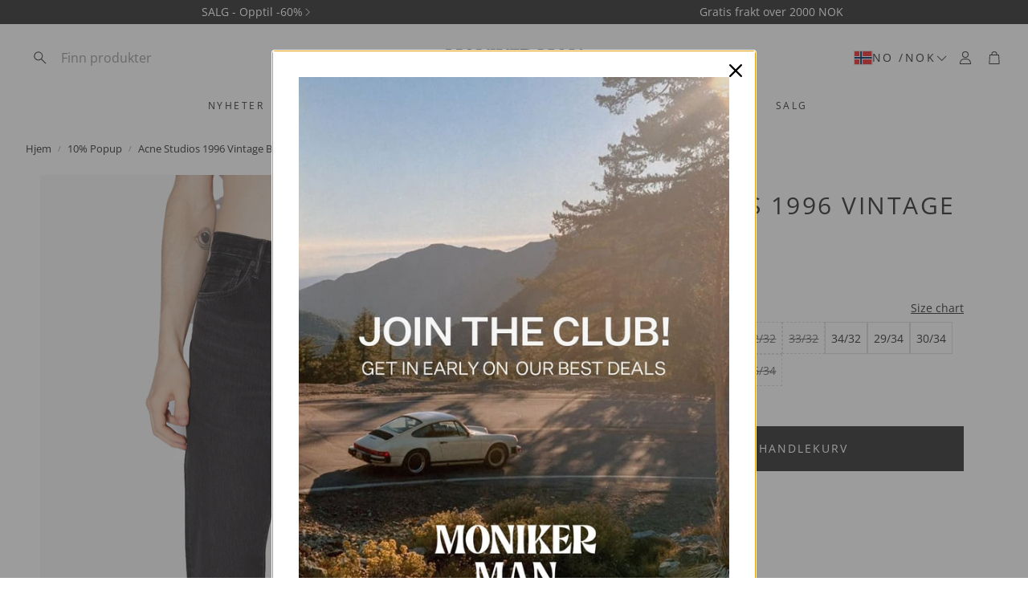

--- FILE ---
content_type: text/css
request_url: https://monikerman.no/cdn/shop/t/41/assets/settings.css?v=33878143956196451771766400394
body_size: 485
content:
:root{--aspect-ratio: auto;--aspect-ratio-portait: .67;--font-base: "Open Sans",sans-serif;--font-base-style: normal;--font-base-weight: 400;--font-base-size: 13px;--font-base-letter-spacing: 0px;--font-base-line-height: 1.4;--font-base-transform: none;--font-breadcrumbs: ,;--font-breadcrumbs-style: ;--font-breadcrumbs-weight: ;--font-breadcrumbs-size: 13px;--font-breadcrumbs-letter-spacing: px;--font-headline: "Open Sans",sans-serif;--font-headline-style: normal;--font-headline-weight: 400;--font-headline-size: 19px;--font-headline-transform: uppercase;--font-headline-letter-spacing: 2.5px;--font-headline-line-height: 1.2;--font-navigation: "Open Sans",sans-serif;--font-navigation-style: normal;--font-navigation-weight: 400;--font-navigation-size: 14px;--font-navigation-transform: uppercase;--font-navigation-letter-spacing: 2.5px;--font-button: "Open Sans",sans-serif;--font-button-style: normal;--font-button-weight: 400;--font-button-size: 13px;--font-button-transform: uppercase;--font-button-letter-spacing: 2px;--font-price: "Open Sans",sans-serif;--font-price-style: normal;--font-price-weight: 400;--font-price-size: px;--font-price-transform: none;--font-price-letter-spacing: .5px;--gap: 8px;--section-gap: 2;--section-margin-block-mobile: 6rem;--grid-gap: 16px;--color-text-inactive: #ADADAD;--color-text-light: #e5e5e5;--color-text-highlight: #f7f7f7;--color-footer-bg: #EBEBEB;--color-footer-border: #ccc;--color-footer-copy-text: #ADADAD;--color-newsletter-border: #BCBCBC;--color-header-search-border: #E0DEDB;--color-header-border: #E0DEDB;--color-input-border-active: #4C4C4B;--color-input-bg: #fff;--color-button-border: #000;--color-button-bg: #fff;--color-button-text: #000;--color-button-main-bg: #000;--color-button-main-text: #fff;--color-button-cta-bg: #000;--color-button-cta-text: #fff;--color-hr: #BCBCBC;--color-overlay-text: black;--color-navbar-bg: #333;--color-navbar-text: #eee;--color-breadcrumbs-bg: white;--color-promo-price: red;--color-promo-badge: red;--color-promo-badge-text: white;--size-icon: 2.4rem;--size-icon-desk: 2.8rem;--input-height: 4.8rem;--height-chip: 4rem;--height-vertical-thumbs-gallery--square: 520px;--height-vertical-thumbs-gallery--portrait: 748px;--height-vertical-thumbs-gallery--original: 520px;--site-max-width: 1900px;--site-max-width-big: 1900px;--hero-max-width: 2560px;--post-max-width: 850px;--navbar-height: 56px;--color-background: #ffffff;--color-background-rgb: 255, 255, 255;--color-foreground: rgba(45, 45, 45, .03);--color-teaser-background: #F4EEDA;--color-headings-text: #2d2d2d;--color-text: #2d2d2d;--color-text-rgb: 45, 45, 45;--color-body-text: var(--color-text);--color-body-text-light: #6b6b6b;--color-links: #2d2d2d;--color-links-active: #000000;--color-border: #dddddd;--color-overlay: #2d2d2d;--color-overlay-rgb: 45, 45, 45;--color-overlay-opacity: 0;--color-action-text: #ffffff;--color-action-background: #2d2d2d;--color-action-background-rgb: 45, 45, 45;--color-placeholder-bg: #F4EEDA;--color-bullet: #2d2d2d;--color-header-text: #2d2d2d;--color-header-background: #ffffff;--color-header-background-rgb: 255, 255, 255;--color-menu-text: #2d2d2d;--color-menu-background: #ffffff;--color-transparent-header: #2d2d2d;--color-button-primary-background: #2d2d2d;--color-button-primary-text: #ffffff;--color-button-primary-text-hover: #ececec;--color-button-primary-background-hover: #000000;--color-button-secondary-background: #ffffff;--color-button-secondary-border: #dddddd;--color-button-secondary-text: #2d2d2d;--color-button-secondary-text-hover: #ffffff;--color-button-secondary-background-hover: #2d2d2d;--color-price: #2d2d2d;--color-sale-price: #8e8e8e;--color-brand: #8e8e8e;--color-star-rating: #2d2d2d;--color-sale-badge-text: #FFFFFF;--color-sale-badge-background: #ffffff;--color-sold-out-text: #ffffff;--color-sold-out-background: #EEE;--color-input-text: #2d2d2d;--color-input-background: #ffffff;--color-input-border: #d6d6d6;--color-input-placeholder: #6b6b6b;--color-success-background: #e5ffe5;--color-success-text: #090;--color-success-border: #090;--color-error-background: #fff6f6;--color-error-text: #d02e2e;--color-error-border: #d02e2e;--color-footer-background: #ffffff;--color-footer-text: #2d2d2d;--color-footer-text-rgb: 45, 45, 45;--border-radius: 0px;--border-radius-button: 0px;--border-radius-button-video: 0px;--flag-radius-limit: 3px;--swiper-theme-color: #2d2d2d;--swiper-scrollbar-track-color: rgba(0, 0, 0, .1);--image-object-position: 50% 50%;--image-object-position-desktop: 50% 50%;--duration-short: .1s;--duration-default: .2s;--duration-announcement-bar: .25s;--duration-medium: .3s;--duration-long: .5s;--duration-extra-long: .6s;--duration-extended: 3s;--ease-out-slow: cubic-bezier(0, 0, .3, 1);--animation-slide-in: slideIn var(--duration-extra-long) var(--ease-out-slow) forwards;--animation-fade-in: fadeIn var(--duration-extra-long) var(--ease-out-slow);--onhover-picture-scale: 1.05;--onhover-picture-duration: 1.5s}:root .wt-slider,:root .wt-slider__container,:root .wt-cart{--swiper-theme-color: #2d2d2d;--swiper-scrollbar-track-color: rgba(0, 0, 0, .1)}html[dir=rtl]{--font-base-letter-spacing: normal;--font-breadcrumbs-letter-spacing: normal;--font-headline-letter-spacing: normal;--font-navigation-letter-spacing: normal;--font-button-letter-spacing: normal;--font-price-letter-spacing: normal}@media screen and (min-width: 1200px){:root{--font-base-size: 16px;--font-button-size: 14px;--font-breadcrumbs-size: 13px;--font-headline-size: 22px;--font-navigation-size: 14px;--height-chip: 3.2rem}}
/*# sourceMappingURL=/cdn/shop/t/41/assets/settings.css.map?v=33878143956196451771766400394 */


--- FILE ---
content_type: text/css
request_url: https://monikerman.no/cdn/shop/t/41/assets/section-map-address.css?v=72908590899298413451766400394
body_size: 470
content:
.wt-map-address__container{max-width:var(--site-max-width);padding-left:calc(var(--gap, 8px) * 2);padding-right:calc(var(--gap, 8px) * 2);margin-left:auto;margin-right:auto;position:relative;border:var(--border-radius)}@media (min-width: 1200px){.wt-map-address__container{padding-left:calc(calc(var(--gap, 8px) * 2) + calc(var(--gap, 8px) * 2));padding-right:calc(calc(var(--gap, 8px) * 2) + calc(var(--gap, 8px) * 2))}}@media (min-width: 1800px){.wt-map-address__container{max-width:var(--site-max-width-big)}}.wt-map-address__container--full{margin-left:auto;margin-right:auto;padding-left:0;padding-right:0;max-width:var(--hero-max-width)}.wt-map-address__container--full .wt-map-address__map{border-radius:0}.wt-map-address__container iframe{position:absolute;top:0;left:0;width:100%;height:100%;border:0}.wt-map-address__container[data-no-image][data-ratio=adapt_to_first_image] .wt-map-address__map{height:var(--map-height)}@media (min-width: 1200px){.wt-map-address__container[data-no-image][data-ratio=adapt_to_first_image] .wt-map-address__map{height:var(--map-height-desk)}}.wt-map-address__map{border-radius:var(--border-radius) var(--border-radius) 0 0;position:relative;overflow:hidden;width:100%;height:var(--section-height)}@media (min-width: 1200px){.wt-map-address__map{border-radius:var(--border-radius);height:var(--section-height-desk)}}.wt-map-address__content{color:var(--color-custom-text);background:var(--color-background);padding:calc(var(--gap, 8px) * 3);border-radius:0 0 var(--border-radius) var(--border-radius)}.wt-map-address__container--full .wt-map-address__content{border-radius:0}@media (min-width: 1200px){.wt-map-address__content{background-color:rgba(var(--color-background-rgb),var(--color-background-opacity, 1));-webkit-backdrop-filter:blur(var(--color-background-blur, 0));backdrop-filter:blur(var(--color-background-blur, 0));border-radius:var(--border-radius);position:absolute;top:calc(var(--gap, 8px) * 5);width:max(25%,360px);left:calc(var(--gap, 8px) * 8)}.wt-map-address__container--full .wt-map-address__content{left:calc(var(--gap, 8px) * 4);border-radius:var(--border-radius)}.wt-map-address__content[data-desktop-position=top_right],.wt-map-address__content[data-desktop-position=bottom_right]{left:unset;right:calc(var(--gap, 8px) * 8)}.wt-map-address__container--full .wt-map-address__content[data-desktop-position=top_right],.wt-map-address__container--full .wt-map-address__content[data-desktop-position=bottom_right]{right:calc(var(--gap, 8px) * 4)}.wt-map-address__content[data-desktop-position=bottom_left],.wt-map-address__content[data-desktop-position=bottom_right]{top:unset;bottom:calc(var(--gap, 8px) * 4)}}.wt-map-address__content__wrapper>*:not(:last-child){margin-bottom:calc(var(--gap, 8px) * 2)}@media (max-width: 1199px){.wt-map-address__content__wrapper[data-align=right]{text-align:right}.wt-map-address__content__wrapper[data-align=center]{text-align:center}}@media (min-width: 1200px){.wt-map-address__content__wrapper[data-align-desktop=right]{text-align:right}.wt-map-address__content__wrapper[data-align-desktop=center]{text-align:center}}.wt-map-address__content__title{font-family:var(--font-headline);font-style:var(--font-headline-style);font-weight:var(--font-headline-weight);text-transform:var(--font-headline-transform, none);font-size:var(--font-headline-size);letter-spacing:var(--font-headline-letter-spacing, normal);line-height:var(--font-headline-line-height, normal);color:var(--color-custom-text, var(--color-headings-text, var(--color-text)));font-size:calc(var(--font-headline-size) * var(--font-headline-scale, 1));margin-top:0;margin-inline:0;overflow:visible}@media (min-width: 1200px){.wt-map-address__content__title{font-size:min(calc(var(--font-headline-size) * var(--font-headline-scale-desk, 1)),calc(var(--font-headline-size) + 2.5vw))}}@media (min-width: 1200px){.wt-map-address__content__title{font-size:min(calc(var(--font-headline-size) * var(--font-headline-scale-desk, 1)),calc(var(--font-headline-size) + 13.5vw))}}@media (max-width: 599px){.wt-map-address__content__title--disable-mobile{display:none}}.wt-map-address__content__button{background:var(--color-button-secondary-background);color:var(--color-button-secondary-text);border-color:var(--color-button-secondary-border);padding-left:calc(var(--gap, 8px) * 3);padding-right:calc(var(--gap, 8px) * 3);padding-top:calc(var(--gap, 8px) * 2);padding-bottom:calc(var(--gap, 8px) * 2);font-size:var(--font-button-size);font-family:var(--font-button);font-style:var(--font-button-style);font-weight:var(--font-button-weight);text-transform:var(--font-button-transform, none);letter-spacing:var(--font-button-letter-spacing, normal);text-align:center;text-decoration:none;display:inline-flex;justify-content:center;align-items:center;border:1px solid;border-radius:var(--border-radius-button);-webkit-appearance:none;cursor:pointer;transition:background .3s ease-in,color .3s ease-in}@media (hover: hover){.wt-map-address__content__button:hover{background:var(--color-button-secondary-background-hover);color:var(--color-button-secondary-text-hover)}}.wt-map-address__content__button[disabled]{opacity:.4;cursor:not-allowed}.wt-map-address__content__button[data-button-style=primary]{background:var(--color-button-primary-background);color:var(--color-button-primary-text);border-color:transparent}@media (hover: hover){.wt-map-address__content__button[data-button-style=primary]:hover{background:var(--color-button-primary-background-hover);border-color:transparent;color:var(--color-button-primary-text-hover)}}.wt-map-address__content__button[data-button-style=primary].loading{color:transparent}.wt-map-address__content__button[data-button-style=secondary]{background:var(--color-button-secondary-background);color:var(--color-button-secondary-text);border-color:var(--color-button-secondary-border)}@media (hover: hover){.wt-map-address__content__button[data-button-style=secondary]:hover{background:var(--color-button-secondary-background-hover);color:var(--color-button-secondary-text-hover)}}.wt-map-address__content__button[data-button-style=link]{background:none;text-decoration:none;color:var(--color-custom-text, var(--color-button-secondary-text));text-underline-offset:6px;border-color:transparent;height:auto;padding:0 0 1px;margin-top:4px;overflow:visible;border-radius:0;display:inline-block}.wt-map-address__content__button[data-button-style=link] span{position:relative}.wt-map-address__content__button[data-button-style=link] span:before{content:"";position:absolute;bottom:-4px;left:0;width:100%;height:1px;background-color:var(--color-custom-text, var(--color-button-secondary-text));transform-origin:right}.wt-map-address__content__button[data-button-style=link] span:after{content:"";position:absolute;bottom:-4px;left:0;width:100%;height:1px;background-color:var(--color-custom-text, var(--color-button-secondary-text));transform-origin:left;transform:scale(0)}.wt-map-address__content__button[data-button-style=link]:hover{background-color:inherit;color:var(--color-custom-text);cursor:pointer}.wt-map-address__content__button[data-button-style=link]:hover span:before{transform:scale(0);transition:.4s transform ease}.wt-map-address__content__button[data-button-style=link]:hover span:after{transform:scale(1);transition:.4s transform ease .3s}
/*# sourceMappingURL=/cdn/shop/t/41/assets/section-map-address.css.map?v=72908590899298413451766400394 */
